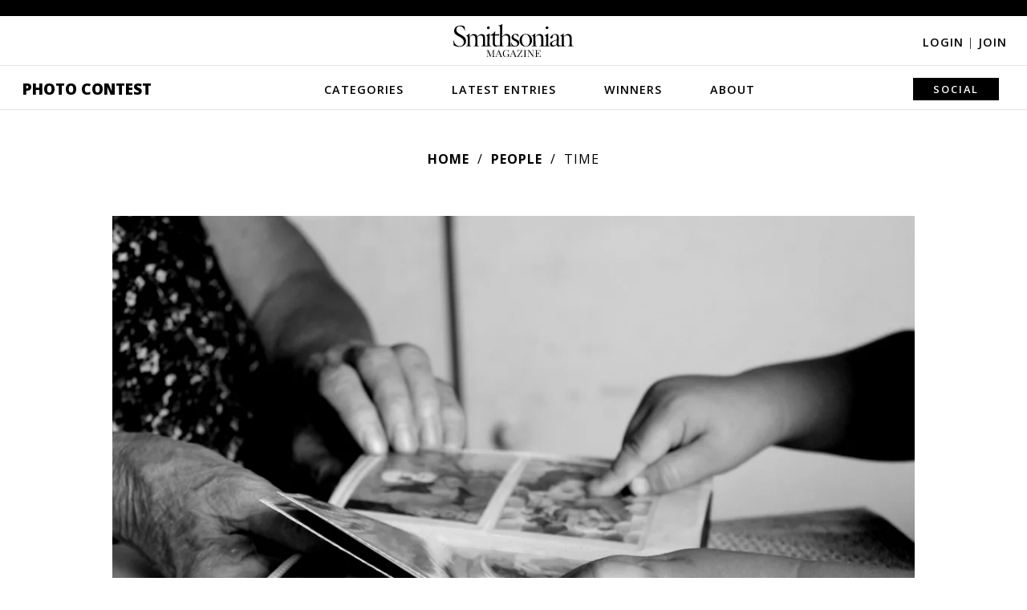

--- FILE ---
content_type: text/plain;charset=UTF-8
request_url: https://c.pub.network/v2/c
body_size: -118
content:
b4fe7426-5c6a-4235-aa89-9ed500eb0cd3

--- FILE ---
content_type: application/javascript; charset=UTF-8
request_url: https://photocontest.smithsonianmag.com/cdn-cgi/challenge-platform/h/g/scripts/jsd/d39f91d70ce1/main.js?
body_size: 4615
content:
window._cf_chl_opt={uYln4:'g'};~function(Y3,s,W,X,A,y,f,b){Y3=F,function(K,g,YA,Y2,x,o){for(YA={K:549,g:459,x:504,o:512,R:467,C:515,J:545,v:446,G:472,d:513,I:506},Y2=F,x=K();!![];)try{if(o=-parseInt(Y2(YA.K))/1+parseInt(Y2(YA.g))/2*(parseInt(Y2(YA.x))/3)+-parseInt(Y2(YA.o))/4*(parseInt(Y2(YA.R))/5)+-parseInt(Y2(YA.C))/6+parseInt(Y2(YA.J))/7*(-parseInt(Y2(YA.v))/8)+-parseInt(Y2(YA.G))/9*(-parseInt(Y2(YA.d))/10)+parseInt(Y2(YA.I))/11,g===o)break;else x.push(x.shift())}catch(R){x.push(x.shift())}}(Y,301363),s=this||self,W=s[Y3(463)],X={},X[Y3(461)]='o',X[Y3(477)]='s',X[Y3(442)]='u',X[Y3(544)]='z',X[Y3(500)]='n',X[Y3(524)]='I',X[Y3(528)]='b',A=X,s[Y3(454)]=function(K,g,x,o,Yd,YG,Yv,Yx,C,J,G,I,V,L){if(Yd={K:533,g:548,x:451,o:533,R:548,C:523,J:516,v:543,G:523,d:516,I:543,V:490,L:555,B:466,Z:440,T:494},YG={K:479,g:466,x:525},Yv={K:438,g:551,x:503,o:478},Yx=Y3,g===null||void 0===g)return o;for(C=a(g),K[Yx(Yd.K)][Yx(Yd.g)]&&(C=C[Yx(Yd.x)](K[Yx(Yd.o)][Yx(Yd.R)](g))),C=K[Yx(Yd.C)][Yx(Yd.J)]&&K[Yx(Yd.v)]?K[Yx(Yd.G)][Yx(Yd.d)](new K[(Yx(Yd.I))](C)):function(B,YD,Z){for(YD=Yx,B[YD(YG.K)](),Z=0;Z<B[YD(YG.g)];B[Z+1]===B[Z]?B[YD(YG.x)](Z+1,1):Z+=1);return B}(C),J='nAsAaAb'.split('A'),J=J[Yx(Yd.V)][Yx(Yd.L)](J),G=0;G<C[Yx(Yd.B)];I=C[G],V=N(K,g,I),J(V)?(L='s'===V&&!K[Yx(Yd.Z)](g[I]),Yx(Yd.T)===x+I?R(x+I,V):L||R(x+I,g[I])):R(x+I,V),G++);return o;function R(B,Z,Yg){Yg=F,Object[Yg(Yv.K)][Yg(Yv.g)][Yg(Yv.x)](o,Z)||(o[Z]=[]),o[Z][Yg(Yv.o)](B)}},y=Y3(452)[Y3(532)](';'),f=y[Y3(490)][Y3(555)](y),s[Y3(493)]=function(K,g,YV,Yr,x,o,R,C){for(YV={K:482,g:466,x:526,o:478,R:529},Yr=Y3,x=Object[Yr(YV.K)](g),o=0;o<x[Yr(YV.g)];o++)if(R=x[o],R==='f'&&(R='N'),K[R]){for(C=0;C<g[x[o]][Yr(YV.g)];-1===K[R][Yr(YV.x)](g[x[o]][C])&&(f(g[x[o]][C])||K[R][Yr(YV.o)]('o.'+g[x[o]][C])),C++);}else K[R]=g[x[o]][Yr(YV.R)](function(J){return'o.'+J})},b=function(YE,Yc,YQ,YO,YT,Ys,g,x,o){return YE={K:521,g:492},Yc={K:547,g:547,x:478,o:547,R:547,C:470,J:481,v:547},YQ={K:466},YO={K:450},YT={K:466,g:481,x:438,o:551,R:503,C:438,J:503,v:503,G:450,d:478,I:478,V:547,L:438,B:551,Z:503,T:450,O:478,Q:478,c:478,E:450,U:478,h:478,P:478,m:470},Ys=Y3,g=String[Ys(YE.K)],x={'h':function(R,YB){return YB={K:464,g:481},R==null?'':x.g(R,6,function(C,YW){return YW=F,YW(YB.K)[YW(YB.g)](C)})},'g':function(R,C,J,Yz,G,I,V,L,B,Z,T,O,Q,E,U,P,Y0,Y1){if(Yz=Ys,null==R)return'';for(I={},V={},L='',B=2,Z=3,T=2,O=[],Q=0,E=0,U=0;U<R[Yz(YT.K)];U+=1)if(P=R[Yz(YT.g)](U),Object[Yz(YT.x)][Yz(YT.o)][Yz(YT.R)](I,P)||(I[P]=Z++,V[P]=!0),Y0=L+P,Object[Yz(YT.C)][Yz(YT.o)][Yz(YT.J)](I,Y0))L=Y0;else{if(Object[Yz(YT.x)][Yz(YT.o)][Yz(YT.v)](V,L)){if(256>L[Yz(YT.G)](0)){for(G=0;G<T;Q<<=1,E==C-1?(E=0,O[Yz(YT.d)](J(Q)),Q=0):E++,G++);for(Y1=L[Yz(YT.G)](0),G=0;8>G;Q=Q<<1.55|1.12&Y1,E==C-1?(E=0,O[Yz(YT.d)](J(Q)),Q=0):E++,Y1>>=1,G++);}else{for(Y1=1,G=0;G<T;Q=Q<<1|Y1,C-1==E?(E=0,O[Yz(YT.I)](J(Q)),Q=0):E++,Y1=0,G++);for(Y1=L[Yz(YT.G)](0),G=0;16>G;Q=Q<<1|Y1&1.88,C-1==E?(E=0,O[Yz(YT.d)](J(Q)),Q=0):E++,Y1>>=1,G++);}B--,B==0&&(B=Math[Yz(YT.V)](2,T),T++),delete V[L]}else for(Y1=I[L],G=0;G<T;Q=Y1&1|Q<<1,C-1==E?(E=0,O[Yz(YT.d)](J(Q)),Q=0):E++,Y1>>=1,G++);L=(B--,0==B&&(B=Math[Yz(YT.V)](2,T),T++),I[Y0]=Z++,String(P))}if(''!==L){if(Object[Yz(YT.L)][Yz(YT.B)][Yz(YT.Z)](V,L)){if(256>L[Yz(YT.T)](0)){for(G=0;G<T;Q<<=1,E==C-1?(E=0,O[Yz(YT.O)](J(Q)),Q=0):E++,G++);for(Y1=L[Yz(YT.T)](0),G=0;8>G;Q=Q<<1.39|1&Y1,C-1==E?(E=0,O[Yz(YT.Q)](J(Q)),Q=0):E++,Y1>>=1,G++);}else{for(Y1=1,G=0;G<T;Q=Q<<1.36|Y1,E==C-1?(E=0,O[Yz(YT.c)](J(Q)),Q=0):E++,Y1=0,G++);for(Y1=L[Yz(YT.E)](0),G=0;16>G;Q=Q<<1.13|1&Y1,C-1==E?(E=0,O[Yz(YT.U)](J(Q)),Q=0):E++,Y1>>=1,G++);}B--,0==B&&(B=Math[Yz(YT.V)](2,T),T++),delete V[L]}else for(Y1=I[L],G=0;G<T;Q=Q<<1.32|Y1&1,E==C-1?(E=0,O[Yz(YT.U)](J(Q)),Q=0):E++,Y1>>=1,G++);B--,0==B&&T++}for(Y1=2,G=0;G<T;Q=Q<<1|1.31&Y1,C-1==E?(E=0,O[Yz(YT.h)](J(Q)),Q=0):E++,Y1>>=1,G++);for(;;)if(Q<<=1,E==C-1){O[Yz(YT.P)](J(Q));break}else E++;return O[Yz(YT.m)]('')},'j':function(R,Yk){return Yk=Ys,null==R?'':''==R?null:x.i(R[Yk(YQ.K)],32768,function(C,YM){return YM=Yk,R[YM(YO.K)](C)})},'i':function(R,C,J,YS,G,I,V,L,B,Z,T,O,Q,E,U,P,Y1,Y0){for(YS=Ys,G=[],I=4,V=4,L=3,B=[],O=J(0),Q=C,E=1,Z=0;3>Z;G[Z]=Z,Z+=1);for(U=0,P=Math[YS(Yc.K)](2,2),T=1;P!=T;Y0=O&Q,Q>>=1,0==Q&&(Q=C,O=J(E++)),U|=T*(0<Y0?1:0),T<<=1);switch(U){case 0:for(U=0,P=Math[YS(Yc.g)](2,8),T=1;P!=T;Y0=O&Q,Q>>=1,Q==0&&(Q=C,O=J(E++)),U|=T*(0<Y0?1:0),T<<=1);Y1=g(U);break;case 1:for(U=0,P=Math[YS(Yc.g)](2,16),T=1;T!=P;Y0=Q&O,Q>>=1,0==Q&&(Q=C,O=J(E++)),U|=T*(0<Y0?1:0),T<<=1);Y1=g(U);break;case 2:return''}for(Z=G[3]=Y1,B[YS(Yc.x)](Y1);;){if(E>R)return'';for(U=0,P=Math[YS(Yc.o)](2,L),T=1;T!=P;Y0=Q&O,Q>>=1,Q==0&&(Q=C,O=J(E++)),U|=(0<Y0?1:0)*T,T<<=1);switch(Y1=U){case 0:for(U=0,P=Math[YS(Yc.o)](2,8),T=1;T!=P;Y0=Q&O,Q>>=1,0==Q&&(Q=C,O=J(E++)),U|=(0<Y0?1:0)*T,T<<=1);G[V++]=g(U),Y1=V-1,I--;break;case 1:for(U=0,P=Math[YS(Yc.R)](2,16),T=1;T!=P;Y0=Q&O,Q>>=1,Q==0&&(Q=C,O=J(E++)),U|=(0<Y0?1:0)*T,T<<=1);G[V++]=g(U),Y1=V-1,I--;break;case 2:return B[YS(Yc.C)]('')}if(0==I&&(I=Math[YS(Yc.R)](2,L),L++),G[Y1])Y1=G[Y1];else if(V===Y1)Y1=Z+Z[YS(Yc.J)](0);else return null;B[YS(Yc.x)](Y1),G[V++]=Z+Y1[YS(Yc.J)](0),I--,Z=Y1,I==0&&(I=Math[YS(Yc.v)](2,L),L++)}}},o={},o[Ys(YE.g)]=x.h,o}(),l();function F(t,K,q){return q=Y(),F=function(g,x,D){return g=g-434,D=q[g],D},F(t,K)}function z(K,YH,Y4){return YH={K:510},Y4=Y3,Math[Y4(YH.K)]()<K}function i(o,R,Yj,YF,C,J,v,G,d,I,V,L){if(Yj={K:497,g:531,x:496,o:445,R:552,C:508,J:457,v:474,G:458,d:495,I:542,V:484,L:502,B:540,Z:456,T:511,O:552,Q:469,c:518,E:552,U:553,h:546,P:527,m:436,n:509,Y0:505,Y1:468,Yo:498,YR:492},YF=Y3,!z(.01))return![];J=(C={},C[YF(Yj.K)]=o,C[YF(Yj.g)]=R,C);try{v=s[YF(Yj.x)],G=YF(Yj.o)+s[YF(Yj.R)][YF(Yj.C)]+YF(Yj.J)+v.r+YF(Yj.v),d=new s[(YF(Yj.G))](),d[YF(Yj.d)](YF(Yj.I),G),d[YF(Yj.V)]=2500,d[YF(Yj.L)]=function(){},I={},I[YF(Yj.B)]=s[YF(Yj.R)][YF(Yj.Z)],I[YF(Yj.T)]=s[YF(Yj.O)][YF(Yj.Q)],I[YF(Yj.c)]=s[YF(Yj.E)][YF(Yj.U)],I[YF(Yj.h)]=s[YF(Yj.R)][YF(Yj.P)],V=I,L={},L[YF(Yj.m)]=J,L[YF(Yj.n)]=V,L[YF(Yj.Y0)]=YF(Yj.Y1),d[YF(Yj.Yo)](b[YF(Yj.YR)](L))}catch(B){}}function j(x,o,F0,YX,R,C,J){if(F0={K:453,g:539,x:488,o:505,R:449,C:550,J:443,v:530,G:505,d:531,I:536,V:530},YX=Y3,R=YX(F0.K),!x[YX(F0.g)])return;o===YX(F0.x)?(C={},C[YX(F0.o)]=R,C[YX(F0.R)]=x.r,C[YX(F0.C)]=YX(F0.x),s[YX(F0.J)][YX(F0.v)](C,'*')):(J={},J[YX(F0.G)]=R,J[YX(F0.R)]=x.r,J[YX(F0.C)]=YX(F0.d),J[YX(F0.I)]=o,s[YX(F0.J)][YX(F0.V)](J,'*'))}function Y(F1){return F1='document,s7ZH-JfkETO3A5VGrgoYLBezb$9jcmP6vCwN8q0+MXxDUR2KtSWldyInQua4hF1pi,DOMContentLoaded,length,15atciKd,jsd,TbVa1,join,now,54OpqeEa,appendChild,/invisible/jsd,toString,location,string,push,sort,stringify,charAt,keys,clientInformation,timeout,navigator,onreadystatechange,isArray,success,onload,includes,body,ZiDCUYDwnmb,kuIdX1,d.cookie,open,__CF$cv$params,msg,send,createElement,number,status,ontimeout,call,21NchWEE,source,4569301gBQKiG,error on cf_chl_props,uYln4,chctx,random,chlApiUrl,17608aNzWbw,906470qwfxLO,href,3571686CkOvij,from,tabIndex,chlApiRumWidgetAgeMs,Function,[native code],fromCharCode,removeChild,Array,bigint,splice,indexOf,HkTQ2,boolean,map,postMessage,error,split,Object,style,log,detail,floor,onerror,api,chlApiSitekey,getPrototypeOf,POST,Set,symbol,287vbNKvc,chlApiClientVersion,pow,getOwnPropertyNames,542710YRBVlH,event,hasOwnProperty,_cf_chl_opt,kgZMo4,iframe,bind,display: none,readyState,errorInfoObject,loading,prototype,/jsd/oneshot/d39f91d70ce1/0.6184619939847603:1766917446:MqEMfC4hxbrPuhOgJlwQb7ufHxomcD0GHBbKt65wnXg/,isNaN,contentWindow,undefined,parent,catch,/cdn-cgi/challenge-platform/h/,15152wjqkVk,function,contentDocument,sid,charCodeAt,concat,_cf_chl_opt;mhsH6;xkyRk9;FTrD2;leJV9;BCMtt1;sNHpA9;GKPzo4;AdbX0;REiSI4;xriGD7;jwjCc3;agiDh2;MQCkM2;mlwE4;kuIdX1;aLEay4;cThi2,cloudflare-invisible,mlwE4,http-code:,gwUy0,/b/ov1/0.6184619939847603:1766917446:MqEMfC4hxbrPuhOgJlwQb7ufHxomcD0GHBbKt65wnXg/,XMLHttpRequest,163126ncBGeE,xhr-error,object,addEventListener'.split(','),Y=function(){return F1},Y()}function k(YN,Y5,K){return YN={K:496,g:537},Y5=Y3,K=s[Y5(YN.K)],Math[Y5(YN.g)](+atob(K.t))}function e(YL,Yu,x,o,R,C,J){Yu=(YL={K:499,g:554,x:534,o:434,R:517,C:491,J:473,v:441,G:483,d:485,I:448,V:491,L:522},Y3);try{return x=W[Yu(YL.K)](Yu(YL.g)),x[Yu(YL.x)]=Yu(YL.o),x[Yu(YL.R)]='-1',W[Yu(YL.C)][Yu(YL.J)](x),o=x[Yu(YL.v)],R={},R=mlwE4(o,o,'',R),R=mlwE4(o,o[Yu(YL.G)]||o[Yu(YL.d)],'n.',R),R=mlwE4(o,x[Yu(YL.I)],'d.',R),W[Yu(YL.V)][Yu(YL.L)](x),C={},C.r=R,C.e=null,C}catch(v){return J={},J.r={},J.e=v,J}}function N(K,g,x,YC,YK,o){YK=(YC={K:444,g:523,x:487,o:523,R:447},Y3);try{return g[x][YK(YC.K)](function(){}),'p'}catch(R){}try{if(null==g[x])return g[x]===void 0?'u':'x'}catch(C){return'i'}return K[YK(YC.g)][YK(YC.x)](g[x])?'a':g[x]===K[YK(YC.o)]?'C':g[x]===!0?'T':!1===g[x]?'F':(o=typeof g[x],YK(YC.R)==o?H(K,g[x])?'N':'f':A[o]||'?')}function H(K,g,Yo,Yt){return Yo={K:519,g:438,x:475,o:503,R:526,C:520},Yt=Y3,g instanceof K[Yt(Yo.K)]&&0<K[Yt(Yo.K)][Yt(Yo.g)][Yt(Yo.x)][Yt(Yo.o)](g)[Yt(Yo.R)](Yt(Yo.C))}function a(K,YJ,Yq,g){for(YJ={K:451,g:482,x:541},Yq=Y3,g=[];null!==K;g=g[Yq(YJ.K)](Object[Yq(YJ.g)](K)),K=Object[Yq(YJ.x)](K));return g}function l(Yn,Ym,Yh,Yw,K,g,x,o,R){if(Yn={K:496,g:539,x:435,o:437,R:462,C:465,J:486},Ym={K:435,g:437,x:486},Yh={K:507},Yw=Y3,K=s[Yw(Yn.K)],!K)return;if(!M())return;(g=![],x=K[Yw(Yn.g)]===!![],o=function(Yi,C){if(Yi=Yw,!g){if(g=!![],!M())return;C=e(),S(C.r,function(J){j(K,J)}),C.e&&i(Yi(Yh.K),C.e)}},W[Yw(Yn.x)]!==Yw(Yn.o))?o():s[Yw(Yn.R)]?W[Yw(Yn.R)](Yw(Yn.C),o):(R=W[Yw(Yn.J)]||function(){},W[Yw(Yn.J)]=function(Yp){Yp=Yw,R(),W[Yp(Ym.K)]!==Yp(Ym.g)&&(W[Yp(Ym.x)]=R,o())})}function M(Ya,Y6,K,g,x){return Ya={K:537,g:471},Y6=Y3,K=3600,g=k(),x=Math[Y6(Ya.K)](Date[Y6(Ya.g)]()/1e3),x-g>K?![]:!![]}function S(K,g,Yb,Ye,Yf,Yy,Y7,x,o,R){Yb={K:496,g:535,x:552,o:458,R:495,C:542,J:445,v:508,G:439,d:539,I:484,V:502,L:489,B:538,Z:476,T:514,O:476,Q:539,c:498,E:492,U:480},Ye={K:460},Yf={K:501,g:488,x:455},Yy={K:484},Y7=Y3,x=s[Y7(Yb.K)],console[Y7(Yb.g)](s[Y7(Yb.x)]),o=new s[(Y7(Yb.o))](),o[Y7(Yb.R)](Y7(Yb.C),Y7(Yb.J)+s[Y7(Yb.x)][Y7(Yb.v)]+Y7(Yb.G)+x.r),x[Y7(Yb.d)]&&(o[Y7(Yb.I)]=5e3,o[Y7(Yb.V)]=function(Y8){Y8=Y7,g(Y8(Yy.K))}),o[Y7(Yb.L)]=function(Y9){Y9=Y7,o[Y9(Yf.K)]>=200&&o[Y9(Yf.K)]<300?g(Y9(Yf.g)):g(Y9(Yf.x)+o[Y9(Yf.K)])},o[Y7(Yb.B)]=function(YY){YY=Y7,g(YY(Ye.K))},R={'t':k(),'lhr':W[Y7(Yb.Z)]&&W[Y7(Yb.Z)][Y7(Yb.T)]?W[Y7(Yb.O)][Y7(Yb.T)]:'','api':x[Y7(Yb.Q)]?!![]:![],'payload':K},o[Y7(Yb.c)](b[Y7(Yb.E)](JSON[Y7(Yb.U)](R)))}}()